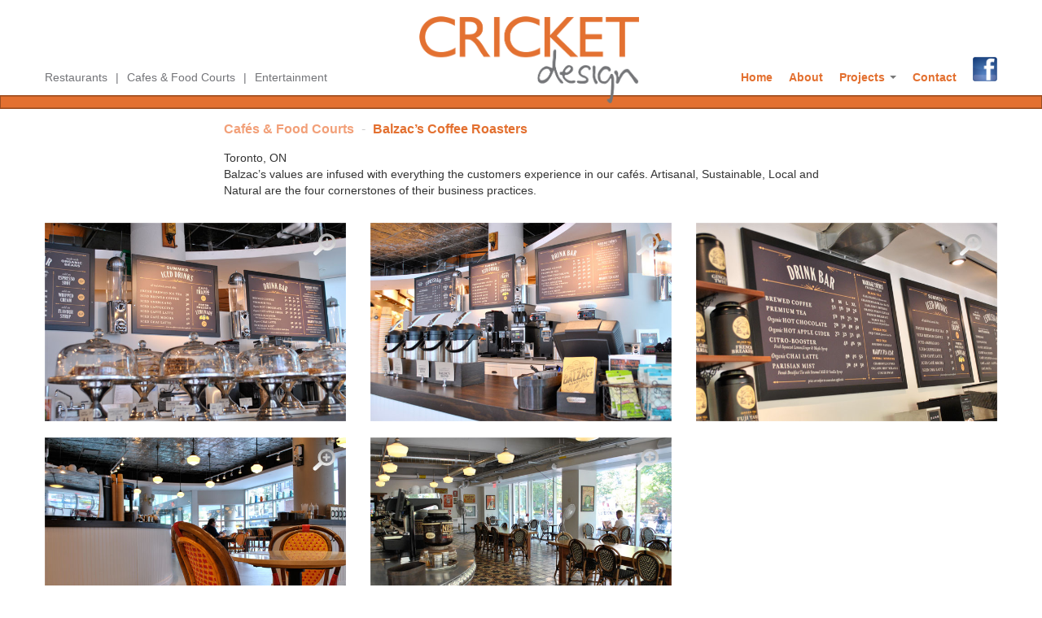

--- FILE ---
content_type: text/html; charset=UTF-8
request_url: http://www.cricketdesign.ca/cafes/balzacs-coffee-roasters/
body_size: 37873
content:
<!DOCTYPE html>
<html lang="en">
  <head>
    <meta charset="utf-8">
    <title>Cricket Design</title>
    <meta name="viewport" content="width=device-width, initial-scale=1.0">
    <meta name="description" content="">
    <meta name="author" content="">

    <!-- Le styles -->
    <link href="/new/wp-content/themes/cricket/css/bootstrap.css" rel="stylesheet">
    <style type="text/css">
      body {
/*        padding-top: 60px;*/
        padding-bottom: 40px;
      }
    </style>
    <link href="/new/wp-content/themes/cricket/css/bootstrap-responsive.css" rel="stylesheet">
    <link href="/new/wp-content/themes/cricket/css/prettyPhoto.css" rel="stylesheet" />
    <link href="/new/wp-content/themes/cricket/css/skitter.styles.css" rel="stylesheet" />
    <link href="/new/wp-content/themes/cricket/css/site.css" rel="stylesheet">

    <!-- Le HTML5 shim, for IE6-8 support of HTML5 elements -->
    <!--[if lt IE 9]>
      <script src="http://html5shim.googlecode.com/svn/trunk/html5.js"></script>
    <![endif]-->

    <!-- Le fav and touch icons -->
    <link rel="shortcut icon" href="../assets/ico/favicon.ico">
    <link rel="apple-touch-icon-precomposed" sizes="144x144" href="../assets/ico/apple-touch-icon-144-precomposed.png">
    <link rel="apple-touch-icon-precomposed" sizes="114x114" href="../assets/ico/apple-touch-icon-114-precomposed.png">
    <link rel="apple-touch-icon-precomposed" sizes="72x72" href="../assets/ico/apple-touch-icon-72-precomposed.png">
    <link rel="apple-touch-icon-precomposed" href="../assets/ico/apple-touch-icon-57-precomposed.png">
	<meta name='robots' content='max-image-preview:large' />

<!-- This site is optimized with the Yoast SEO plugin v5.3.3 - https://yoast.com/wordpress/plugins/seo/ -->
<link rel="canonical" href="http://www.cricketdesign.ca/cafes/balzacs-coffee-roasters/" />
<meta property="og:locale" content="en_US" />
<meta property="og:type" content="article" />
<meta property="og:title" content="Balzac&#039;s Coffee Roasters - Cricket Design Company Inc." />
<meta property="og:description" content="Toronto, ON Balzac&#8217;s values are infused with everything the customers experience in our cafés. Artisanal, Sustainable, Local and Natural are the four cornerstones of their business practices." />
<meta property="og:url" content="http://www.cricketdesign.ca/cafes/balzacs-coffee-roasters/" />
<meta property="og:site_name" content="Cricket Design Company Inc." />
<script type='application/ld+json'>{"@context":"http:\/\/schema.org","@type":"WebSite","@id":"#website","url":"http:\/\/www.cricketdesign.ca\/","name":"Cricket Design Company Inc.","potentialAction":{"@type":"SearchAction","target":"http:\/\/www.cricketdesign.ca\/?s={search_term_string}","query-input":"required name=search_term_string"}}</script>
<!-- / Yoast SEO plugin. -->

<link rel='dns-prefetch' href='//platform-api.sharethis.com' />
<link rel="alternate" type="application/rss+xml" title="Cricket Design Company Inc. &raquo; Balzac&#8217;s Coffee Roasters Comments Feed" href="http://www.cricketdesign.ca/cafes/balzacs-coffee-roasters/feed/" />
<script type="text/javascript">
/* <![CDATA[ */
window._wpemojiSettings = {"baseUrl":"https:\/\/s.w.org\/images\/core\/emoji\/15.0.3\/72x72\/","ext":".png","svgUrl":"https:\/\/s.w.org\/images\/core\/emoji\/15.0.3\/svg\/","svgExt":".svg","source":{"concatemoji":"http:\/\/www.cricketdesign.ca\/new\/wp-includes\/js\/wp-emoji-release.min.js?ver=6.5.7"}};
/*! This file is auto-generated */
!function(i,n){var o,s,e;function c(e){try{var t={supportTests:e,timestamp:(new Date).valueOf()};sessionStorage.setItem(o,JSON.stringify(t))}catch(e){}}function p(e,t,n){e.clearRect(0,0,e.canvas.width,e.canvas.height),e.fillText(t,0,0);var t=new Uint32Array(e.getImageData(0,0,e.canvas.width,e.canvas.height).data),r=(e.clearRect(0,0,e.canvas.width,e.canvas.height),e.fillText(n,0,0),new Uint32Array(e.getImageData(0,0,e.canvas.width,e.canvas.height).data));return t.every(function(e,t){return e===r[t]})}function u(e,t,n){switch(t){case"flag":return n(e,"\ud83c\udff3\ufe0f\u200d\u26a7\ufe0f","\ud83c\udff3\ufe0f\u200b\u26a7\ufe0f")?!1:!n(e,"\ud83c\uddfa\ud83c\uddf3","\ud83c\uddfa\u200b\ud83c\uddf3")&&!n(e,"\ud83c\udff4\udb40\udc67\udb40\udc62\udb40\udc65\udb40\udc6e\udb40\udc67\udb40\udc7f","\ud83c\udff4\u200b\udb40\udc67\u200b\udb40\udc62\u200b\udb40\udc65\u200b\udb40\udc6e\u200b\udb40\udc67\u200b\udb40\udc7f");case"emoji":return!n(e,"\ud83d\udc26\u200d\u2b1b","\ud83d\udc26\u200b\u2b1b")}return!1}function f(e,t,n){var r="undefined"!=typeof WorkerGlobalScope&&self instanceof WorkerGlobalScope?new OffscreenCanvas(300,150):i.createElement("canvas"),a=r.getContext("2d",{willReadFrequently:!0}),o=(a.textBaseline="top",a.font="600 32px Arial",{});return e.forEach(function(e){o[e]=t(a,e,n)}),o}function t(e){var t=i.createElement("script");t.src=e,t.defer=!0,i.head.appendChild(t)}"undefined"!=typeof Promise&&(o="wpEmojiSettingsSupports",s=["flag","emoji"],n.supports={everything:!0,everythingExceptFlag:!0},e=new Promise(function(e){i.addEventListener("DOMContentLoaded",e,{once:!0})}),new Promise(function(t){var n=function(){try{var e=JSON.parse(sessionStorage.getItem(o));if("object"==typeof e&&"number"==typeof e.timestamp&&(new Date).valueOf()<e.timestamp+604800&&"object"==typeof e.supportTests)return e.supportTests}catch(e){}return null}();if(!n){if("undefined"!=typeof Worker&&"undefined"!=typeof OffscreenCanvas&&"undefined"!=typeof URL&&URL.createObjectURL&&"undefined"!=typeof Blob)try{var e="postMessage("+f.toString()+"("+[JSON.stringify(s),u.toString(),p.toString()].join(",")+"));",r=new Blob([e],{type:"text/javascript"}),a=new Worker(URL.createObjectURL(r),{name:"wpTestEmojiSupports"});return void(a.onmessage=function(e){c(n=e.data),a.terminate(),t(n)})}catch(e){}c(n=f(s,u,p))}t(n)}).then(function(e){for(var t in e)n.supports[t]=e[t],n.supports.everything=n.supports.everything&&n.supports[t],"flag"!==t&&(n.supports.everythingExceptFlag=n.supports.everythingExceptFlag&&n.supports[t]);n.supports.everythingExceptFlag=n.supports.everythingExceptFlag&&!n.supports.flag,n.DOMReady=!1,n.readyCallback=function(){n.DOMReady=!0}}).then(function(){return e}).then(function(){var e;n.supports.everything||(n.readyCallback(),(e=n.source||{}).concatemoji?t(e.concatemoji):e.wpemoji&&e.twemoji&&(t(e.twemoji),t(e.wpemoji)))}))}((window,document),window._wpemojiSettings);
/* ]]> */
</script>
<style id='wp-emoji-styles-inline-css' type='text/css'>

	img.wp-smiley, img.emoji {
		display: inline !important;
		border: none !important;
		box-shadow: none !important;
		height: 1em !important;
		width: 1em !important;
		margin: 0 0.07em !important;
		vertical-align: -0.1em !important;
		background: none !important;
		padding: 0 !important;
	}
</style>
<link rel='stylesheet' id='wp-block-library-css' href='http://www.cricketdesign.ca/new/wp-includes/css/dist/block-library/style.min.css?ver=6.5.7' type='text/css' media='all' />
<style id='classic-theme-styles-inline-css' type='text/css'>
/*! This file is auto-generated */
.wp-block-button__link{color:#fff;background-color:#32373c;border-radius:9999px;box-shadow:none;text-decoration:none;padding:calc(.667em + 2px) calc(1.333em + 2px);font-size:1.125em}.wp-block-file__button{background:#32373c;color:#fff;text-decoration:none}
</style>
<style id='global-styles-inline-css' type='text/css'>
body{--wp--preset--color--black: #000000;--wp--preset--color--cyan-bluish-gray: #abb8c3;--wp--preset--color--white: #ffffff;--wp--preset--color--pale-pink: #f78da7;--wp--preset--color--vivid-red: #cf2e2e;--wp--preset--color--luminous-vivid-orange: #ff6900;--wp--preset--color--luminous-vivid-amber: #fcb900;--wp--preset--color--light-green-cyan: #7bdcb5;--wp--preset--color--vivid-green-cyan: #00d084;--wp--preset--color--pale-cyan-blue: #8ed1fc;--wp--preset--color--vivid-cyan-blue: #0693e3;--wp--preset--color--vivid-purple: #9b51e0;--wp--preset--gradient--vivid-cyan-blue-to-vivid-purple: linear-gradient(135deg,rgba(6,147,227,1) 0%,rgb(155,81,224) 100%);--wp--preset--gradient--light-green-cyan-to-vivid-green-cyan: linear-gradient(135deg,rgb(122,220,180) 0%,rgb(0,208,130) 100%);--wp--preset--gradient--luminous-vivid-amber-to-luminous-vivid-orange: linear-gradient(135deg,rgba(252,185,0,1) 0%,rgba(255,105,0,1) 100%);--wp--preset--gradient--luminous-vivid-orange-to-vivid-red: linear-gradient(135deg,rgba(255,105,0,1) 0%,rgb(207,46,46) 100%);--wp--preset--gradient--very-light-gray-to-cyan-bluish-gray: linear-gradient(135deg,rgb(238,238,238) 0%,rgb(169,184,195) 100%);--wp--preset--gradient--cool-to-warm-spectrum: linear-gradient(135deg,rgb(74,234,220) 0%,rgb(151,120,209) 20%,rgb(207,42,186) 40%,rgb(238,44,130) 60%,rgb(251,105,98) 80%,rgb(254,248,76) 100%);--wp--preset--gradient--blush-light-purple: linear-gradient(135deg,rgb(255,206,236) 0%,rgb(152,150,240) 100%);--wp--preset--gradient--blush-bordeaux: linear-gradient(135deg,rgb(254,205,165) 0%,rgb(254,45,45) 50%,rgb(107,0,62) 100%);--wp--preset--gradient--luminous-dusk: linear-gradient(135deg,rgb(255,203,112) 0%,rgb(199,81,192) 50%,rgb(65,88,208) 100%);--wp--preset--gradient--pale-ocean: linear-gradient(135deg,rgb(255,245,203) 0%,rgb(182,227,212) 50%,rgb(51,167,181) 100%);--wp--preset--gradient--electric-grass: linear-gradient(135deg,rgb(202,248,128) 0%,rgb(113,206,126) 100%);--wp--preset--gradient--midnight: linear-gradient(135deg,rgb(2,3,129) 0%,rgb(40,116,252) 100%);--wp--preset--font-size--small: 13px;--wp--preset--font-size--medium: 20px;--wp--preset--font-size--large: 36px;--wp--preset--font-size--x-large: 42px;--wp--preset--spacing--20: 0.44rem;--wp--preset--spacing--30: 0.67rem;--wp--preset--spacing--40: 1rem;--wp--preset--spacing--50: 1.5rem;--wp--preset--spacing--60: 2.25rem;--wp--preset--spacing--70: 3.38rem;--wp--preset--spacing--80: 5.06rem;--wp--preset--shadow--natural: 6px 6px 9px rgba(0, 0, 0, 0.2);--wp--preset--shadow--deep: 12px 12px 50px rgba(0, 0, 0, 0.4);--wp--preset--shadow--sharp: 6px 6px 0px rgba(0, 0, 0, 0.2);--wp--preset--shadow--outlined: 6px 6px 0px -3px rgba(255, 255, 255, 1), 6px 6px rgba(0, 0, 0, 1);--wp--preset--shadow--crisp: 6px 6px 0px rgba(0, 0, 0, 1);}:where(.is-layout-flex){gap: 0.5em;}:where(.is-layout-grid){gap: 0.5em;}body .is-layout-flex{display: flex;}body .is-layout-flex{flex-wrap: wrap;align-items: center;}body .is-layout-flex > *{margin: 0;}body .is-layout-grid{display: grid;}body .is-layout-grid > *{margin: 0;}:where(.wp-block-columns.is-layout-flex){gap: 2em;}:where(.wp-block-columns.is-layout-grid){gap: 2em;}:where(.wp-block-post-template.is-layout-flex){gap: 1.25em;}:where(.wp-block-post-template.is-layout-grid){gap: 1.25em;}.has-black-color{color: var(--wp--preset--color--black) !important;}.has-cyan-bluish-gray-color{color: var(--wp--preset--color--cyan-bluish-gray) !important;}.has-white-color{color: var(--wp--preset--color--white) !important;}.has-pale-pink-color{color: var(--wp--preset--color--pale-pink) !important;}.has-vivid-red-color{color: var(--wp--preset--color--vivid-red) !important;}.has-luminous-vivid-orange-color{color: var(--wp--preset--color--luminous-vivid-orange) !important;}.has-luminous-vivid-amber-color{color: var(--wp--preset--color--luminous-vivid-amber) !important;}.has-light-green-cyan-color{color: var(--wp--preset--color--light-green-cyan) !important;}.has-vivid-green-cyan-color{color: var(--wp--preset--color--vivid-green-cyan) !important;}.has-pale-cyan-blue-color{color: var(--wp--preset--color--pale-cyan-blue) !important;}.has-vivid-cyan-blue-color{color: var(--wp--preset--color--vivid-cyan-blue) !important;}.has-vivid-purple-color{color: var(--wp--preset--color--vivid-purple) !important;}.has-black-background-color{background-color: var(--wp--preset--color--black) !important;}.has-cyan-bluish-gray-background-color{background-color: var(--wp--preset--color--cyan-bluish-gray) !important;}.has-white-background-color{background-color: var(--wp--preset--color--white) !important;}.has-pale-pink-background-color{background-color: var(--wp--preset--color--pale-pink) !important;}.has-vivid-red-background-color{background-color: var(--wp--preset--color--vivid-red) !important;}.has-luminous-vivid-orange-background-color{background-color: var(--wp--preset--color--luminous-vivid-orange) !important;}.has-luminous-vivid-amber-background-color{background-color: var(--wp--preset--color--luminous-vivid-amber) !important;}.has-light-green-cyan-background-color{background-color: var(--wp--preset--color--light-green-cyan) !important;}.has-vivid-green-cyan-background-color{background-color: var(--wp--preset--color--vivid-green-cyan) !important;}.has-pale-cyan-blue-background-color{background-color: var(--wp--preset--color--pale-cyan-blue) !important;}.has-vivid-cyan-blue-background-color{background-color: var(--wp--preset--color--vivid-cyan-blue) !important;}.has-vivid-purple-background-color{background-color: var(--wp--preset--color--vivid-purple) !important;}.has-black-border-color{border-color: var(--wp--preset--color--black) !important;}.has-cyan-bluish-gray-border-color{border-color: var(--wp--preset--color--cyan-bluish-gray) !important;}.has-white-border-color{border-color: var(--wp--preset--color--white) !important;}.has-pale-pink-border-color{border-color: var(--wp--preset--color--pale-pink) !important;}.has-vivid-red-border-color{border-color: var(--wp--preset--color--vivid-red) !important;}.has-luminous-vivid-orange-border-color{border-color: var(--wp--preset--color--luminous-vivid-orange) !important;}.has-luminous-vivid-amber-border-color{border-color: var(--wp--preset--color--luminous-vivid-amber) !important;}.has-light-green-cyan-border-color{border-color: var(--wp--preset--color--light-green-cyan) !important;}.has-vivid-green-cyan-border-color{border-color: var(--wp--preset--color--vivid-green-cyan) !important;}.has-pale-cyan-blue-border-color{border-color: var(--wp--preset--color--pale-cyan-blue) !important;}.has-vivid-cyan-blue-border-color{border-color: var(--wp--preset--color--vivid-cyan-blue) !important;}.has-vivid-purple-border-color{border-color: var(--wp--preset--color--vivid-purple) !important;}.has-vivid-cyan-blue-to-vivid-purple-gradient-background{background: var(--wp--preset--gradient--vivid-cyan-blue-to-vivid-purple) !important;}.has-light-green-cyan-to-vivid-green-cyan-gradient-background{background: var(--wp--preset--gradient--light-green-cyan-to-vivid-green-cyan) !important;}.has-luminous-vivid-amber-to-luminous-vivid-orange-gradient-background{background: var(--wp--preset--gradient--luminous-vivid-amber-to-luminous-vivid-orange) !important;}.has-luminous-vivid-orange-to-vivid-red-gradient-background{background: var(--wp--preset--gradient--luminous-vivid-orange-to-vivid-red) !important;}.has-very-light-gray-to-cyan-bluish-gray-gradient-background{background: var(--wp--preset--gradient--very-light-gray-to-cyan-bluish-gray) !important;}.has-cool-to-warm-spectrum-gradient-background{background: var(--wp--preset--gradient--cool-to-warm-spectrum) !important;}.has-blush-light-purple-gradient-background{background: var(--wp--preset--gradient--blush-light-purple) !important;}.has-blush-bordeaux-gradient-background{background: var(--wp--preset--gradient--blush-bordeaux) !important;}.has-luminous-dusk-gradient-background{background: var(--wp--preset--gradient--luminous-dusk) !important;}.has-pale-ocean-gradient-background{background: var(--wp--preset--gradient--pale-ocean) !important;}.has-electric-grass-gradient-background{background: var(--wp--preset--gradient--electric-grass) !important;}.has-midnight-gradient-background{background: var(--wp--preset--gradient--midnight) !important;}.has-small-font-size{font-size: var(--wp--preset--font-size--small) !important;}.has-medium-font-size{font-size: var(--wp--preset--font-size--medium) !important;}.has-large-font-size{font-size: var(--wp--preset--font-size--large) !important;}.has-x-large-font-size{font-size: var(--wp--preset--font-size--x-large) !important;}
.wp-block-navigation a:where(:not(.wp-element-button)){color: inherit;}
:where(.wp-block-post-template.is-layout-flex){gap: 1.25em;}:where(.wp-block-post-template.is-layout-grid){gap: 1.25em;}
:where(.wp-block-columns.is-layout-flex){gap: 2em;}:where(.wp-block-columns.is-layout-grid){gap: 2em;}
.wp-block-pullquote{font-size: 1.5em;line-height: 1.6;}
</style>
<link rel='stylesheet' id='screen-css' href='http://www.cricketdesign.ca/new/wp-content/themes/cricket/style.css?ver=6.5.7' type='text/css' media='screen' />
<script type="text/javascript" src="http://www.cricketdesign.ca/new/wp-includes/js/jquery/jquery.min.js?ver=3.7.1" id="jquery-core-js"></script>
<script type="text/javascript" src="http://www.cricketdesign.ca/new/wp-includes/js/jquery/jquery-migrate.min.js?ver=3.4.1" id="jquery-migrate-js"></script>
<script type="text/javascript" src="http://www.cricketdesign.ca/new/wp-content/themes/cricket/js/site.js?ver=6.5.7" id="site-js"></script>
<script type="text/javascript" src="//platform-api.sharethis.com/js/sharethis.js#product=ga" id="googleanalytics-platform-sharethis-js"></script>
<link rel="https://api.w.org/" href="http://www.cricketdesign.ca/wp-json/" /><link rel="alternate" type="application/json" href="http://www.cricketdesign.ca/wp-json/wp/v2/pages/194" /><link rel="EditURI" type="application/rsd+xml" title="RSD" href="http://www.cricketdesign.ca/new/xmlrpc.php?rsd" />
<meta name="generator" content="WordPress 6.5.7" />
<link rel='shortlink' href='http://www.cricketdesign.ca/?p=194' />
<link rel="alternate" type="application/json+oembed" href="http://www.cricketdesign.ca/wp-json/oembed/1.0/embed?url=http%3A%2F%2Fwww.cricketdesign.ca%2Fcafes%2Fbalzacs-coffee-roasters%2F" />
<link rel="alternate" type="text/xml+oembed" href="http://www.cricketdesign.ca/wp-json/oembed/1.0/embed?url=http%3A%2F%2Fwww.cricketdesign.ca%2Fcafes%2Fbalzacs-coffee-roasters%2F&#038;format=xml" />
  </head>

  <body>
	
    <div class="navbar navbar-static-top">
      <div class="navbar-inner">
        <div class="container">
          <a class="btn btn-navbar" data-toggle="collapse" data-target=".nav-collapse">
            <span class="icon-bar"></span>
            <span class="icon-bar"></span>
            <span class="icon-bar"></span>
          </a>
          <a href="http://www.cricketdesign.ca"><img src="/new/wp-content/themes/cricket/img/cricket-logo.png" class="span3 main-logo hidden-desktop" alt="Cricket Design Company Inc." /></a>
          <div class="nav-collapse collapse"><ul id="menu-cricket-main-left" class="nav"><li id="menu-item-124" class="menu-item menu-item-type-post_type menu-item-object-page menu-item-has-children menu-item-124"><a href="http://www.cricketdesign.ca/restaurants/">Restaurants</a>
<ul class="sub-menu">
	<li id="menu-item-175" class="menu-item menu-item-type-post_type menu-item-object-page menu-item-175"><a href="http://www.cricketdesign.ca/restaurants/beertown/">Beertown Public House</a></li>
	<li id="menu-item-188" class="menu-item menu-item-type-post_type menu-item-object-page menu-item-188"><a href="http://www.cricketdesign.ca/restaurants/neros/">Nero&#8217;s Steakhouse</a></li>
	<li id="menu-item-166" class="menu-item menu-item-type-post_type menu-item-object-page menu-item-166"><a href="http://www.cricketdesign.ca/restaurants/wildcraft-grill-bar/">Wildcraft Grill Bar</a></li>
	<li id="menu-item-187" class="menu-item menu-item-type-post_type menu-item-object-page menu-item-187"><a href="http://www.cricketdesign.ca/restaurants/bauer-kitchen/">Bauer Kitchen</a></li>
	<li id="menu-item-168" class="menu-item menu-item-type-post_type menu-item-object-page menu-item-168"><a href="http://www.cricketdesign.ca/restaurants/del-dente/">Del Dente</a></li>
	<li id="menu-item-163" class="menu-item menu-item-type-post_type menu-item-object-page menu-item-163"><a href="http://www.cricketdesign.ca/restaurants/spencers-at-the-waterfront/">Spencer&#8217;s At The Waterfront</a></li>
	<li id="menu-item-192" class="menu-item menu-item-type-post_type menu-item-object-page menu-item-192"><a href="http://www.cricketdesign.ca/restaurants/moose-winooskis/">Moose Winooski&#8217;s</a></li>
	<li id="menu-item-161" class="menu-item menu-item-type-post_type menu-item-object-page menu-item-161"><a href="http://www.cricketdesign.ca/restaurants/johnny-roccos/">Johnny Rocco&#8217;s</a></li>
	<li id="menu-item-160" class="menu-item menu-item-type-post_type menu-item-object-page menu-item-160"><a href="http://www.cricketdesign.ca/restaurants/snug-harbour/">Snug Harbour</a></li>
	<li id="menu-item-159" class="menu-item menu-item-type-post_type menu-item-object-page menu-item-159"><a href="http://www.cricketdesign.ca/restaurants/walkers-fish-market/">Walkers Fish Market</a></li>
</ul>
</li>
<li id="menu-item-123" class="menu-item menu-item-type-post_type menu-item-object-page current-page-ancestor current-menu-ancestor current-menu-parent current-page-parent current_page_parent current_page_ancestor menu-item-has-children menu-item-123"><a href="http://www.cricketdesign.ca/cafes/">Cafes &#038; Food Courts</a>
<ul class="sub-menu">
	<li id="menu-item-200" class="menu-item menu-item-type-post_type menu-item-object-page current-menu-item page_item page-item-194 current_page_item menu-item-200"><a href="http://www.cricketdesign.ca/cafes/balzacs-coffee-roasters/" aria-current="page">Balzac&#8217;s Coffee Roasters</a></li>
	<li id="menu-item-157" class="menu-item menu-item-type-post_type menu-item-object-page menu-item-157"><a href="http://www.cricketdesign.ca/cafes/bauer-baker-cafe/">Bauer Baker &#038; Café</a></li>
	<li id="menu-item-156" class="menu-item menu-item-type-post_type menu-item-object-page menu-item-156"><a href="http://www.cricketdesign.ca/cafes/trinity-college/">Trinity College</a></li>
	<li id="menu-item-155" class="menu-item menu-item-type-post_type menu-item-object-page menu-item-155"><a href="http://www.cricketdesign.ca/cafes/guernsey-market/">Guernsey Market</a></li>
	<li id="menu-item-154" class="menu-item menu-item-type-post_type menu-item-object-page menu-item-154"><a href="http://www.cricketdesign.ca/cafes/corporate-foodservice/">Corporate Foodservice</a></li>
</ul>
</li>
<li id="menu-item-122" class="menu-item menu-item-type-post_type menu-item-object-page menu-item-has-children menu-item-122"><a href="http://www.cricketdesign.ca/entertainment/">Entertainment</a>
<ul class="sub-menu">
	<li id="menu-item-204" class="menu-item menu-item-type-post_type menu-item-object-page menu-item-204"><a href="http://www.cricketdesign.ca/entertainment/legends-sports-bar/">Legends Sports Bar</a></li>
	<li id="menu-item-152" class="menu-item menu-item-type-post_type menu-item-object-page menu-item-152"><a href="http://www.cricketdesign.ca/entertainment/gorsebrook-lounge/">Gorsebrook Lounge</a></li>
	<li id="menu-item-151" class="menu-item menu-item-type-post_type menu-item-object-page menu-item-151"><a href="http://www.cricketdesign.ca/entertainment/beta-nightclub/">Beta Nightclub</a></li>
	<li id="menu-item-149" class="menu-item menu-item-type-post_type menu-item-object-page menu-item-149"><a href="http://www.cricketdesign.ca/entertainment/casino-niagara/">Casino Niagara</a></li>
	<li id="menu-item-150" class="menu-item menu-item-type-post_type menu-item-object-page menu-item-150"><a href="http://www.cricketdesign.ca/entertainment/thunder-bay-charity-casino/">Thunder Bay Charity Casino</a></li>
</ul>
</li>
</ul></div>         <!-- <div class="nav-collapse collapse">
            <ul class="nav nav-left visible-desktop">
              <li><a href="#Restaurants">Restaurants</a></li>
              <li><a href="#Institutions">Cafes &amp; Food Courts</a></li>
              <li><a href="#Entertainment">Entertainment</a></li>
            </ul>-->
            <a href="http://www.cricketdesign.ca"><img src="/new/wp-content/themes/cricket/img/cricket-logo.png" class="span3 main-logo visible-desktop" alt="Cricket Design Company Inc." /></a>
            <a href="https://www.facebook.com/CricketDesignCompany" target="_blank"><img src="/new/wp-content/themes/cricket/img/icons/fb.png" alt="Facebook Icon" class="top-icons pull-right"/></a>
            
<!--            <div class="nav-collapse collapse"><ul id="menu-cricket-main-right" class="nav nav-right pull-right"><li id="menu-item-125" class="menu-item menu-item-type-post_type menu-item-object-page menu-item-home menu-item-125"><a href="http://www.cricketdesign.ca/">Home</a></li>
<li id="menu-item-127" class="menu-item menu-item-type-post_type menu-item-object-page menu-item-has-children menu-item-127"><a href="http://www.cricketdesign.ca/projects/">Projects</a>
<ul class="sub-menu">
	<li id="menu-item-5" class="menu-item menu-item-type-custom menu-item-object-custom menu-item-has-children menu-item-5"><a href="http://#">Restaurants</a>
	<ul class="sub-menu">
		<li id="menu-item-130" class="menu-item menu-item-type-post_type menu-item-object-page menu-item-130"><a href="http://www.cricketdesign.ca/restaurants/wildcraft-grill-bar/">Wildcraft Grill BarZZ</a></li>
		<li id="menu-item-132" class="menu-item menu-item-type-post_type menu-item-object-page menu-item-132"><a href="http://www.cricketdesign.ca/restaurants/del-dente/">Del Dente</a></li>
		<li id="menu-item-133" class="menu-item menu-item-type-post_type menu-item-object-page menu-item-133"><a href="http://www.cricketdesign.ca/restaurants/spencers-at-the-waterfront/">Spencer&#8217;s At The Waterfront</a></li>
		<li id="menu-item-135" class="menu-item menu-item-type-post_type menu-item-object-page menu-item-135"><a href="http://www.cricketdesign.ca/restaurants/johnny-roccos/">Johnny Rocco&#8217;s</a></li>
		<li id="menu-item-136" class="menu-item menu-item-type-post_type menu-item-object-page menu-item-136"><a href="http://www.cricketdesign.ca/restaurants/snug-harbour/">Snug Harbour</a></li>
		<li id="menu-item-137" class="menu-item menu-item-type-post_type menu-item-object-page menu-item-137"><a href="http://www.cricketdesign.ca/restaurants/walkers-fish-market/">Walkers Fish Market</a></li>
	</ul>
</li>
	<li id="menu-item-6" class="menu-item menu-item-type-custom menu-item-object-custom menu-item-has-children menu-item-6"><a href="http://#">Cafes and Food Courts</a>
	<ul class="sub-menu">
		<li id="menu-item-139" class="menu-item menu-item-type-post_type menu-item-object-page menu-item-139"><a href="http://www.cricketdesign.ca/cafes/bauer-baker-cafe/">Bauer Baker &#038; Café</a></li>
		<li id="menu-item-140" class="menu-item menu-item-type-post_type menu-item-object-page menu-item-140"><a href="http://www.cricketdesign.ca/cafes/trinity-college/">Trinity College</a></li>
		<li id="menu-item-141" class="menu-item menu-item-type-post_type menu-item-object-page menu-item-141"><a href="http://www.cricketdesign.ca/cafes/guernsey-market/">Guernsey Market</a></li>
		<li id="menu-item-142" class="menu-item menu-item-type-post_type menu-item-object-page menu-item-142"><a href="http://www.cricketdesign.ca/cafes/corporate-foodservice/">Corporate Foodservice</a></li>
	</ul>
</li>
	<li id="menu-item-7" class="menu-item menu-item-type-custom menu-item-object-custom menu-item-has-children menu-item-7"><a href="http://#">Entertainment</a>
	<ul class="sub-menu">
		<li id="menu-item-144" class="menu-item menu-item-type-post_type menu-item-object-page menu-item-144"><a href="http://www.cricketdesign.ca/entertainment/gorsebrook-lounge/">Gorsebrook Lounge</a></li>
		<li id="menu-item-145" class="menu-item menu-item-type-post_type menu-item-object-page menu-item-145"><a href="http://www.cricketdesign.ca/entertainment/beta-nightclub/">Beta Nightclub</a></li>
		<li id="menu-item-146" class="menu-item menu-item-type-post_type menu-item-object-page menu-item-146"><a href="http://www.cricketdesign.ca/entertainment/casino-niagara/">Casino Niagara</a></li>
		<li id="menu-item-147" class="menu-item menu-item-type-post_type menu-item-object-page menu-item-147"><a href="http://www.cricketdesign.ca/entertainment/thunder-bay-charity-casino/">Thunder Bay Charity Casino</a></li>
	</ul>
</li>
</ul>
</li>
</ul></div>-->
          <div class="nav-collapse collapse">
            <ul class="nav nav-right pull-right">
              <li><a href="http://cricketdesign.ca">Home</a></li>
              <li><a href="http://www.cricketdesign.ca/about/">About</a></li>
              <li class="dropdown">
                 <a href="#" class="dropdown-toggle" data-toggle="dropdown">Projects <b class="caret"></b></a>
                 <ul class="dropdown-menu">
                   <li><a href="http://www.cricketdesign.ca/restaurants/">Restaurants</a>
                     <ul class="sub-menu">
                       <li><a href="http://www.cricketdesign.ca/restaurants/beertown/">Beertown Public House</a></li>
                       <li><a href="http://www.cricketdesign.ca/restaurants/neros/">Nero's Steakhouse</a></li>
                       <li><a href="http://www.cricketdesign.ca/restaurants/wildcraft-grill-bar/">Wildcraft Grill bar</a></li>
                       <li><a href="http://www.cricketdesign.ca/restaurants/bauer-kitchen/">Bauer Kitchen</a></li>
                       <li><a href="http://www.cricketdesign.ca/restaurants/del-dente/">Del Dente</a></li>
                       <li><a href="http://www.cricketdesign.ca/restaurants/spencers-at-the-waterfront/">Spencer's At The Waterfront</a></li>
                       <li><a href="http://www.cricketdesign.ca/restaurants/moose-winooskis/">Moose Winooski's</a></li>
                       <li><a href="http://www.cricketdesign.ca/restaurants/johnny-roccos/">Johnny Rocco's</a></li>
                       <li><a href="http://www.cricketdesign.ca/restaurants/snug-harbour/">Snug Harbour</a></li>
                       <li><a href="http://www.cricketdesign.ca/restaurants/walkers-fish-market/">Walkers Fish Market</a></li>
                     </ul>
                   </li>
                   <li><a href="http://www.cricketdesign.ca/cafes/">Cafés &amp; Food Courts</a>
                     <ul class="sub-menu">
                       <li><a href="http://www.cricketdesign.ca/cafes/balzacs-coffee-roasters/">Balzac's Coffee Roasters</a></li>
                       <li><a href="http://www.cricketdesign.ca/cafes/bauer-baker-cafe/">Bauer Baker &amp; Café</a></li>
                       <li><a href="http://www.cricketdesign.ca/cafes/trinity-college/">Trinity College</a></li>
                       <li><a href="http://www.cricketdesign.ca/cafes/guernsey-market/">Guernsey Market</a></li>
                       <li><a href="http://www.cricketdesign.ca/cafes/corporate-foodservice/">Corporate Foodservice</a></li>
                     </ul>
                   </li>
                   <li><a href="http://www.cricketdesign.ca/entertainment/">Entertainment</a>
                     <ul class="sub-menu">
                       <li><a href="http://www.cricketdesign.ca/entertainment/legends-sports-bar/">Legends Sportsbar</a></li>
                       <li><a href="http://www.cricketdesign.ca/entertainment/gorsebrook-lounge/">Gorsebrook Lounge</a></li>
                       <li><a href="http://www.cricketdesign.ca/entertainment/beta-nightclub/">Beta Nightclub</a></li>
                       <li><a href="http://www.cricketdesign.ca/entertainment/thunder-bay-charity-casino/">Thunder Bay Charity Casino</a></li>
                       <li><a href="http://www.cricketdesign.ca/entertainment/casino-niagara/">Casino Niagara</a></li>
                     </ul>
                   </li>
                 </ul>
              </li>
              <li><a href="http://www.cricketdesign.ca/contact-us/">Contact</a></li>
              <li></li>
            </ul>
            
          </div><!--/.nav-collapse -->
        </div>
      </div>
    </div>
    <div class="nav-bottom-bar"></div>

    <div class="container" style="margin-top: 15px;">

<!--<header>
	<h1><a href="http://www.cricketdesign.ca">Cricket Design Company Inc.</a></h1>
		<form role="search" method="get" id="searchform" class="searchform" action="http://www.cricketdesign.ca/">
				<div>
					<label class="screen-reader-text" for="s">Search for:</label>
					<input type="text" value="" name="s" id="s" />
					<input type="submit" id="searchsubmit" value="Search" />
				</div>
			</form></header>-->

<div class="row">
  <div class="span8 offset2 compression-padding" >
    <ul class="breadcrumb">
      <li><a href="http://www.cricketdesign.ca/cafes-food-courts/">Cafés &amp; Food Courts</a> <span class="divider">-</span></li>
      <li class="active"><h4>Balzac&#8217;s Coffee Roasters</h4></li>
    </ul>
    <div class="the-content">
	  	  	  	<p>Toronto, ON<br />
Balzac&#8217;s values are infused with everything the customers experience in our cafés. Artisanal, Sustainable, Local and Natural are the four cornerstones of their business practices.</p>

	  	  	</div>
  </div>
</div>

  <h1></h1>


<div class="row">
	<ul class="gallery">
	
  <li><a href="/new/wp-content/themes/cricket/img/cafes/balzacs/1.jpg" rel="prettyPhoto[balzacs]"><img src="/new/wp-content/themes/cricket/img/cafe-thumbs/balzacs/1.jpg" class="span4" /></a></li><li><a href="/new/wp-content/themes/cricket/img/cafes/balzacs/2.jpg" rel="prettyPhoto[balzacs]"><img src="/new/wp-content/themes/cricket/img/cafe-thumbs/balzacs/2.jpg" class="span4" /></a></li><li><a href="/new/wp-content/themes/cricket/img/cafes/balzacs/3.jpg" rel="prettyPhoto[balzacs]"><img src="/new/wp-content/themes/cricket/img/cafe-thumbs/balzacs/3.jpg" class="span4" /></a></li><li><a href="/new/wp-content/themes/cricket/img/cafes/balzacs/4.jpg" rel="prettyPhoto[balzacs]"><img src="/new/wp-content/themes/cricket/img/cafe-thumbs/balzacs/4.jpg" class="span4" /></a></li><li><a href="/new/wp-content/themes/cricket/img/cafes/balzacs/5.jpg" rel="prettyPhoto[balzacs]"><img src="/new/wp-content/themes/cricket/img/cafe-thumbs/balzacs/5.jpg" class="span4" /></a></li>  
	</ul>
</div>


<footer style="margin-bottom: 25px;">
	&nbsp;<!--		&copy; 2026 Cricket Design Company Inc. All rights reserved.-->
</footer>

</div> <!-- /container -->

    <!-- Le javascript
    ================================================== -->
    <!-- Placed at the end of the document so the pages load faster -->
    <script src="http://ajax.googleapis.com/ajax/libs/jquery/1.8.3/jquery.min.js"></script>
    	<script>window.jQuery || document.write('<script src="/new/wp-content/themes/cricket/js/libs/jquery.js"><\/script>')</script>
    <script src="/new/wp-content/themes/cricket/js/libs/bootstrap.min.js"></script>
    
    <script src="/new/wp-content/themes/cricket/js/libs/jquery.easing.1.3.js"></script>
    <script src="/new/wp-content/themes/cricket/js/libs/jquery.animate-colors-min.js"></script>
    <script src="/new/wp-content/themes/cricket/js/libs/jquery.skitter.min.js"></script>
    
    <script src="/new/wp-content/themes/cricket/js/libs/jquery.prettyPhoto.js"></script>
    <script>
    
    var $jscript = jQuery.noConflict();
    
    $jscript(document).ready(function(){
       $jscript("a[rel^='prettyPhoto']").prettyPhoto({
       	 theme: 'pp_default',
       	 markup: '<div class="pp_pic_holder"> \
					<div class="ppt">&nbsp;</div> \
					<div class="pp_content_container"> \
							<div class="pp_content"> \
								<div class="pp_loaderIcon"></div> \
								<div class="pp_fade"> \
									<a href="#" class="pp_expand" title="Expand the image">Expand</a> \
									<div class="pp_hoverContainer"> \
										<a class="pp_next" href="#">next</a> \
										<a class="pp_previous" href="#">previous</a> \
									</div> \
									<div id="pp_full_res"></div> \
									<div class="pp_details"> \
										<div class="pp_nav"> \
											<a href="#" class="pp_arrow_previous">Previous</a> \
											<p class="currentTextHolder">0/0</p> \
											<a href="#" class="pp_arrow_next">Next</a> \
										</div> \
										<p class="pp_description"></p> \
										{pp_social} \
										<a class="pp_close" href="#">Close</a> \
									</div> \
								</div> \
							</div> \
						</div> \
						</div> \
					</div> \
					<div class="pp_bottom"> \
						<div class="pp_left"></div> \
						<div class="pp_middle"></div> \
						<div class="pp_right"></div> \
					</div> \
				</div> \
				<div class="pp_overlay"></div>',
       	 	gallery_markup: '<div class="pp_gallery"> \
       	 					  <a href="#" class="pp_arrow_previous">Previous</a> \
								<div style="height:103px"> \
									<ul> \
										{gallery} \
									</ul> \
								</div> \
							  <a href="#" class="pp_arrow_next">Next</a> \
							</div>',
       		show_title: false,
       		social_tools: false
       });
    });
    
//      jQuery(document).ready(function(){
//        jQuery("a[rel^='prettyPhoto']").prettyPhoto();
//      });
    </script>
    
    <script src="/new/wp-content/themes/cricket/js/mylibs/site.js"></script>
    
    <script>
      
      	jQuery(document).ready(function() {
      	jQuery(".box_skitter_large").skitter({ 
      		hideTools: true,
      		numbers: false,
      		navigation: false,
      		stop_over: true,
      		interval: 4000 
      		});
      });
    
    </script>

  <script>
    jQuery(document).ready(function () {
		jQuery.post('http://www.cricketdesign.ca?ga_action=googleanalytics_get_script', {action: 'googleanalytics_get_script'}, function(response) {
			var F = new Function ( response );
			return( F() );
		});
    });
</script>  </body>
</html>


--- FILE ---
content_type: text/css
request_url: http://www.cricketdesign.ca/new/wp-content/themes/cricket/css/site.css
body_size: 8688
content:
/** Main Navigation **/

.main-logo {
	margin: 20px 0 -10px -19px; 
	padding: 0;
	position: relative;
	z-index: 400;
}


.navbar-inner {
	background-color: #ffffff;
	background-image: none;
	border-bottom: none;
}

ul.nav {
	top: 60px;
}

.navbar .nav li a {
	padding: 10px 0 0px 0;
	font-size: 14px;
}

.nav li a:after {
	content: '|';
	color: #737478;
	margin-left: 10px;
	margin-right: 10px;
}

.nav-right li a:after {
	content: '';
}

.nav-right li:last-child a:after {
	margin-right: 0;
	margin-left: 0;
}

ul#menu-cricket-main-left {
	width: 360px;
}

#menu-cricket-main-left li:last-child a:after {
	content: '';
	margin-right: 0;
}

#menu-cricket-main-left a {
	font-weight: 200;
	color: #737478;
}

	#menu-cricket-main-left a:active {
		font-weight: 400;
	}

.navbar .nav-right li a {
	color: #e37030;
	font-weight: 600;
}

	.nav-right a.active. .nav-right a:hover {
		color: #f8a173;
	}
	
	.navbar .nav > li > a:focus, .navbar .nav > li > a:hover {
		
	}
	
img.top-icons {
	width: 30px; 
	margin-top: 55px;
}

/** Dropdown styling **/

/** Main Left **/

ul#menu-cricket-main-left li ul.sub-menu {
	position: absolute;
	z-index: 10000;
	
	top: 100%;
	left: 0;
	display: none;
	float: left;
	min-width: 190px;
	padding: 5px 0;
	margin: 2px 0 0;
	list-style: none;
	background-color: #ffffff;
	background-color: rgba(255,255,255,0.9);
	border: 1px solid #ccc;
	border: 1px solid rgba(0, 0, 0, 0.2);
	-webkit-border-radius: 6px;
	-moz-border-radius: 6px;
	border-radius: 6px;
	-webkit-box-shadow: 0 5px 10px rgba(0, 0, 0, 0.2);
	-moz-box-shadow: 0 5px 10px rgba(0, 0, 0, 0.2);
	box-shadow: 0 5px 10px rgba(0, 0, 0, 0.2);
	-webkit-background-clip: padding-box;
	-moz-background-clip: padding;
	background-clip: padding-box;
}

ul#menu-cricket-main-left li ul.sub-menu li a {
	line-height: 25px;
	padding-left: 5px;
}

ul#menu-cricket-main-left li ul.sub-menu li a:after {
	content: "";
}

.dropdown-menu > li > a:hover,
.dropdown-menu > li > a:focus,
.dropdown-submenu:hover > a,
.dropdown-submenu:focus > a,
ul.dropdown-menu .sub-menu > li > a:hover {
	background-color: #ffffff;
	background-image: none;
/*	text-decoration: none;*/
}

.navbar .nav li.dropdown.open > .dropdown-toggle, .navbar .nav li.dropdown.active > .dropdown-toggle, .navbar .nav li.dropdown.open.active > .dropdown-toggle {
	background-color: white;
}

ul.dropdown-menu {
	min-width: 195px;
	background-color: rgba(255, 255, 255, 0.85);
	margin-top: 3px;
}

.dropdown-menu > li > a:hover, .dropdown-menu > li > a:focus, .dropdown-submenu:hover > a, .dropdown-submenu:focus > a {
	background-color: #ffffff;
}

.navbar .nav li.dropdown ul.dropdown-menu a {
	padding: 2px 10px;
	color: #737478;
	font-size: 12px;
}

ul.dropdown-menu li ul.sub-menu {
	list-style: none;
}

.navbar .nav ul.dropdown-menu li ul.sub-menu li a {
	color: #e37030;
	padding: 0px 10px;
	display: block;
}

ul.sub-menu {
	margin-left: 10px;
	display: none;
}

.nav-collapse .nav {
	margin-bottom: 65px;
}

/** Nav below **/

div.nav-bottom-bar {
	height: 15px;
	background: #9f4f21; /* Old browsers */
	background: -moz-linear-gradient(top,  #9f4f21 0%, #e37030 10%, #e37030 90%, #9c4e21 100%); /* FF3.6+ */
	background: -webkit-gradient(linear, left top, left bottom, color-stop(0%,#9f4f21), color-stop(10%,#e37030), color-stop(90%,#e37030), color-stop(100%,#9c4e21)); /* Chrome,Safari4+ */
	background: -webkit-linear-gradient(top,  #9f4f21 0%,#e37030 10%,#e37030 90%,#9c4e21 100%); /* Chrome10+,Safari5.1+ */
	background: -o-linear-gradient(top,  #9f4f21 0%,#e37030 10%,#e37030 90%,#9c4e21 100%); /* Opera 11.10+ */
	background: -ms-linear-gradient(top,  #9f4f21 0%,#e37030 10%,#e37030 90%,#9c4e21 100%); /* IE10+ */
	background: linear-gradient(to bottom,  #9f4f21 0%,#e37030 10%,#e37030 90%,#9c4e21 100%); /* W3C */
	filter: progid:DXImageTransform.Microsoft.gradient( startColorstr='#9f4f21', endColorstr='#e37030',GradientType=0 ); /* IE6-9 */
	
	border: 1px solid #9c4e21;
}

/** Home Page Styling **/

/** Skitter slideshow styles **/

.box_skitter_large {
	width: 940px;
	height: 331px;
}

.box_skitter img {
	width: 940px;
}

/** end Skitter slideshow styles **/

h6.img-title {
	background-color: #cacbca;
	padding: 5px;
	text-transform: uppercase;
	font-size:10px;
	margin: 10px 0 10px 0;
/*	font-variant: small-caps;*/
}

/** Lower Content Area **/

section {
	padding: 0 10px;
}

section h4 {
	color: #e37030;
	font-size: 12px;
}

section p {
	font-size: 10px;
	font-weight: 500;
	line-height: 1.25;
}

section p.quote-author {
	text-align: right;
	font-style: italic;
	font-weight: 300;
	
	display: none;
}


/** Restaurants, Cafe & Bars Landing Page **/

.breadcrumb {
	padding: 0;
	margin: 0 0 15px 0;
	background-color: #ffffff;
}

.breadcrumb li a {
	font-weight: bold;
	color: #f2a079;
}

.breadcrumb > .active {
	color: #e37030;
}

div.the-content p, div.accordion-inner p, div.accordion-inner ul {
	font-size: 14px;
	margin-bottom: 10px;
}

div.accordion-inner ul {
	margin-left: 25px;
}

div.accordion-inner ul li {
	list-style: disc;
}

ul.restaurant-list, ul.bar-list, ul.cafe-list  {
	list-style: none;
	margin-left: 0px;
	margin-right: 10px;
}

ul.restaurant-list hr, ul.bar-list hr, ul.cafe-list hr {
	margin-left: 10px; 
	margin-right: 20px;
	margin-bottom: 10px; 
	border-top-color: rgb(238, 108, 126);
	border-top-color: rgba(238, 108, 126,0.6);
	
/*	border-bottom-color: rgba(238, 108, 126, 0.6);*/
}

ul.restaurant-list li, ul.cafe-list li, ul.bar-list li {
	margin-left: 10px;
}

ul.restaurant-list h3, ul.cafe-list h3, ul.bar-list h3  {
	font-size: 12px;
	line-height: 1;
	color: #e37030;
	margin-top: 5px;
	margin-bottom: 0;
}

ul.restaurant-list h4, ul.cafe-list h4, ul.bar-list h4  {
	font-size: 9px;
	line-height: 1;
	margin-top: 3px;
	margin-bottom: 20px;
	color: #aaa6a7;
}


/** About Page **/

/*ul.on-page-nav {
	list-style: none;
	margin-left: 0;	
}*/

.accordion-heading .accordion-toggle {
	color: #e37030;
	font-weight: bold;
}

.accordion-heading .accordion-toggle:before {
	content: "\03E \020";
	font-weight: 200;	
}

/*ul.on-page-nav li, ul.on-page-nav li a {
	color: #e37030;
	font-weight: bold;
}*/

/** Restaurant Single Pages **/

ul.gallery {
	list-style: none;
	display: inline;
	margin: 0;
}

ul.gallery li {
	display: inline;
}

ul.gallery li:after {
	content: image('../img/magnify.png');
}

ul.gallery img {
	margin-top: 20px;
/*	width: 221px;*/
}

.mag-overlay {
	position: absolute;
	top: 10px;
	left: -35px;
}

/** Pretty Photo customizations **/
.pp_gallery div {
	top: 80px;
	display: block;
}

div.pp_default .pp_nav {
	display: none !important;
}

div.pp_default .pp_close {
	top: -40px;
	right: 5px;
	z-index: 10000;
	opacity: 0.8;
}

div#pp_full_res img {
	border: 1px solid white;
}

.pp_gallery .pp_arrow_previous, .pp_gallery .pp_arrow_next {
	margin-top: 105px !important;
}

div.pp_default .pp_expand, div.pp_default .pp_expand:hover {
	background: url('../images/prettyPhoto/custom/search-icon.png') no-repeat 4px 4px #ffffff;
	border-radius: 13px;
	opacity: 0.8;
}

a.pp_expand, a.pp_contract {
	right: 10px;
}


/** Contact Page **/
.map {
	border: 1px solid white;
	-moz-box-shadow: 4px 4px 4px rgba(0, 0, 0, 0.5);
	-webkit-box-shadow: 4px 4px 4px rgba(0, 0, 0, 0.5);
	box-shadow: 4px 4px 4px rgba(0, 0, 0, 0.5);
	overflow: hidden;
	
	height: 600px;
}

/** Helper classes **/

.compression-padding {
	padding: 0 20px 0 20px;
}






/** Responsive styling - Widescreen Desktop **/

@media (min-width: 1200px) {
	
	.main-logo {
		margin: 20px 0 -10px 80px; 
		padding: 0;
	}
	
	ul#menu-cricket-main-left {
		width: 370px;
	}
	
	ul.nav {
		top: 75px;
	}
	
	img.top-icons {
		margin-top: 70px;
	}
	
	
	/** Skitter Slideshow **/
	.box_skitter_large {
		width: 1170px;
		height: 412px;
	}
	
	.box_skitter img {
		width: 1170px;
	}
	
	/** End Skitter Slideshow **/

	/** Lower Content Area **/
	
	section {
	
	}
	
	section h4 {
		font-size: 16px;
	}
	
	section p {
		font-size: 12px;
	}
	
	/** Restaurant sub-page **/
/*	ul.gallery img {
		width: 363px;
	}*/
	

}

/** Responsive styling - Tablet **/

@media (min-width: 768px) and (max-width: 979px) {


	.nav li a:after {
		content: "\00a0";
	}

	/** Skitter Slideshow **/
	.box_skitter_large {
		width: 724px;
		height: 255px;
	}
	
	.box_skitter img {
		width: 724px;
	}
	
	/** End Skitter Slideshow **/

	/** Restaurant Detail Page **/
	
/*	ul.gallery img {
		width: 221px;
	}
	*/

}

/** Responsive styling - Phone **/

@media (max-width: 767px) {

.main-logo {
	margin: 20px 0 0 0; 
}

	.nav li a:after {
		content: "\00a0";
	}
	
	/** Skitter Slideshow **/
	.box_skitter_large {
		width: 724px;
		height: 255px;
	}
	
	.box_skitter .box_clone img {
		width: 724px;
	}
	
	/** End Skitter Slideshow **/

	
}



--- FILE ---
content_type: text/css
request_url: http://www.cricketdesign.ca/new/wp-content/themes/cricket/style.css?ver=6.5.7
body_size: 2801
content:
/*
Theme Name: 	Cricket Design company Inc.
Theme URI: 		http://cricketdesign.ca
Description: 	Theme for marketing and brand showcase of portfolio work by Cricket Design.
Version: 		1.0
Author: 		Neil Bradshaw (Design) and Tom Tranmer (Web)
Author URI: 	http://bradshawdesignsolutions.com
Tags: 			starkers, naked, clean, basic
*/

/*
===========================
CONTENTS:

01 Sensible defaults
02 Typography
03 Media queries 
===========================
*/

/* ---------------------------------------------------------------------------------------------------------- 
01 Sensible defaults ----------------------------------------------------------------------------------------
---------------------------------------------------------------------------------------------------------- */

@import "css/reset.css";

div,
article,
section,
header,
footer,
nav,
li					{ position:relative; /* For absolutely positioning elements within containers (add more to the list if need be) */ }
.group:after 		{ display:block; height:0; clear:both; content:"."; visibility:hidden; /* For clearing */ }
body 				{ background:#fff; /* Don't forget to style your body to avoid user overrides */ }
::-moz-selection 	{ background:#ff0; color:#333; }
::selection 		{ background:#ff0; color:#333; }

/* ---------------------------------------------------------------------------------------------------------- 
02 Typography -----------------------------------------------------------------------------------------------
---------------------------------------------------------------------------------------------------------- */
/*

14 / 16	= 		0.875em 		(14px equivalent)
16 / 16	= 		1em 			(16px equivalent)
18 / 16 = 		1.125em 		(18px equivalent)
21 / 16 = 		1.3125em 		(21px equivalent)
24 / 16 = 		1.5em 			(24px equivalent)
30 / 16 = 		1.875em 		(30px equivalent)

*/

body,
input,
textarea 			{ /* We strongly recommend you declare font-weight using numerical values, but check to see which weights you're exporting first */ }

h1, 
h2, 
h3, 
h4, 
h5, 
h6 					{ font-weight:bold; /* This helps to identify headings at the initial build stage, but you should write something more precise later on */ }

/* ---------------------------------------------------------------------------------------------------------- 
03 Media queries (using a mobile-first approach) ------------------------------------------------------------
---------------------------------------------------------------------------------------------------------- */

/* 400 and up */
@media screen and (min-width:400px) {

					{ /* Place your styles here for all widths greater than 400px */ }

}

/* Retina Display */
@media screen and (-webkit-min-device-pixel-ratio:2) {

					{ /* Place your styles here for all 'Retina' screens */ }

}

--- FILE ---
content_type: application/javascript
request_url: http://www.cricketdesign.ca/new/wp-content/themes/cricket/js/mylibs/site.js
body_size: 927
content:
/** This function controls the Main Navigation slide-out menus **/

jQuery(function() {
	
	var rightSubMenu = jQuery('ul.dropdown-menu ul.sub-menu');
	var leftSubMenu = jQuery('ul#menu-cricket-main-left ul.sub-menu');
	var speed = 800;
	
	rightSubMenu.parent().on('mouseenter', function(event) {

		 rightSubMenu.slideUp(speed);
		 var temp = jQuery(this).find('ul.sub-menu').slideDown(speed);
		
	});
	
	rightSubMenu.each(function() {
		jQuery(this).on('mouseover', function() {
			//console.log(jQuery(this));
			jQuery(this).stop(true, true);
		});
	});
	
	leftSubMenu.parent().hover(function() {
//		console.log(jQuery(this));
		jQuery(this).find('ul.sub-menu').slideDown(speed);
//		console.log(jQuery(this));
	},
	function() {
		leftSubMenu.slideUp(speed);
	});
	
	leftSubMenu.each(function() {
		jQuery(this).on('mouseover', function() {
			//console.log(jQuery(this));
			jQuery(this).stop(true, true);
		});
	}); 

});